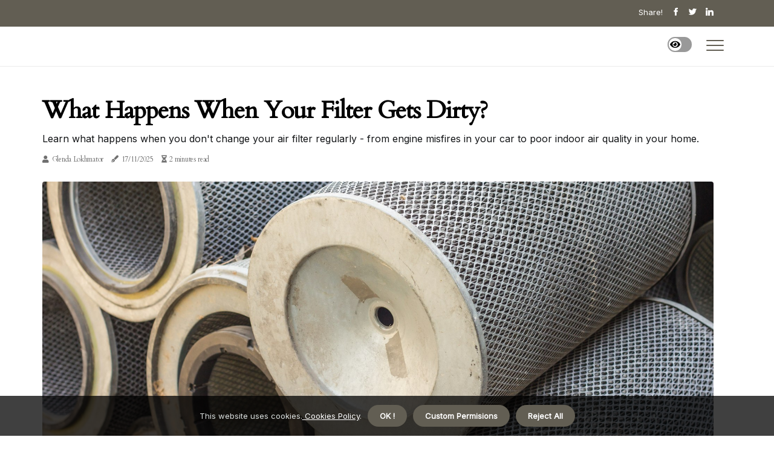

--- FILE ---
content_type: text/html;charset=utf-8
request_url: https://www.20x30x1airfilters.com/what-happens-if-filter-is-dirty
body_size: 17417
content:
<!DOCTYPE html><html lang="en-US"><head><meta charset="UTF-8" /><meta http-equiv="X-UA-Compatible" content="IE=edge" /><meta name="viewport" content="width=device-width, initial-scale=1" /><meta name="generator" content="WordPress 5.41" /><meta name="robots" content="index,follow,max-snippet:-1, max-image-preview:large, max-video-preview:-1"><title>What Happens When Your Filter Gets Dirty?</title><meta name="author" content="Glenda Lokhmator" /><meta name="description" content="Learn what happens when you don't change your air filter regularly - from engine misfires in your car to poor indoor air quality in your home." /><meta name="keywords" content="allergens, dust, dander, debris, mold" /><link rel="canonical" href="https://www.20x30x1airfilters.com/what-happens-if-filter-is-dirty" /><meta property="og:locale" content="en_US" /><meta property="og:type" content="website" /><meta property="og:title" content="What Happens When Your Filter Gets Dirty?" /><meta property="og:description" content="Learn what happens when you don't change your air filter regularly - from engine misfires in your car to poor indoor air quality in your home." /><meta property="og:url" content="https://www.20x30x1airfilters.com/what-happens-if-filter-is-dirty" /><meta property="og:site_name" content="20x30x1airfilters.com"/><meta property="og:image" content="https://www.20x30x1airfilters.com/img/baf71d104146a8d186e61d551c11bca8.jpg?07"/><meta name="twitter:card" content="summary_large_image" /><meta name="twitter:description" content="Learn what happens when you don't change your air filter regularly - from engine misfires in your car to poor indoor air quality in your home." /><meta name="twitter:title" content="What Happens When Your Filter Gets Dirty?" /><script type='application/ld+json' class='yoast-schema-graph yoast-schema-graph--main'>{"@context": "https://schema.org","@graph": [{"@type": "WebSite","@id": "https://www.20x30x1airfilters.com#website","url": "https://www.20x30x1airfilters.com","name": "20x30x1airfilters.com","inLanguage": "en","description": "Learn what happens when you don't change your air filter regularly - from engine misfires in your car to poor indoor air quality in your home."},{"@type": "ImageObject","@id": "https://www.20x30x1airfilters.com/what-happens-if-filter-is-dirty#primaryimage","inLanguage": "en","url": "https://www.20x30x1airfilters.com/img/baf71d104146a8d186e61d551c11bca8.jpg?07","width": 1920,"height": 800,"caption": "What Happens When Your Filter Gets Dirty?"},{"@type": "WebPage","@id": "https://www.20x30x1airfilters.com/what-happens-if-filter-is-dirty#webpage","url": "https://www.20x30x1airfilters.com/what-happens-if-filter-is-dirty","name": "What Happens When Your Filter Gets Dirty?","isPartOf": {"@id": "https://www.20x30x1airfilters.com#website"},"inLanguage": "en","primaryImageOfPage": {"@id": "https://www.20x30x1airfilters.com/what-happens-if-filter-is-dirty#primaryimage"},"datePublished": "2025-12-07T01-18-59.000Z","dateModified": "2025-12-07T01-18-59.000Z","description": "Learn what happens when you don't change your air filter regularly - from engine misfires in your car to poor indoor air quality in your home.","potentialAction": [{"@type": "ReadAction","target": ["https://www.20x30x1airfilters.com/what-happens-if-filter-is-dirty"]}]}]}</script><script async src="https://www.googletagmanager.com/gtag/js?id=G-Y7183W92Y2"></script><script> window.dataLayer = window.dataLayer || []; function gtag(){dataLayer.push(arguments);} gtag('js', new Date()); gtag('config', 'G-Y7183W92Y2');</script><link rel="icon" href="https://www.20x30x1airfilters.com/img/favicon.png" type="image/x-icon" /><link rel="apple-touch-icon-precomposed" sizes="57x57" href="https://www.20x30x1airfilters.com/img/apple-touch-icon-57x57.png" /><link rel="apple-touch-icon-precomposed" sizes="114x114" href="https://www.20x30x1airfilters.com/img/apple-touch-icon-114x114.png" /><link rel="apple-touch-icon-precomposed" sizes="72x72" href="https://www.20x30x1airfilters.com/img/apple-touch-icon-72x72.png" /><link rel="apple-touch-icon-precomposed" sizes="144x144" href="https://www.20x30x1airfilters.com/img/apple-touch-icon-144x144.png" /><link rel="apple-touch-icon-precomposed" sizes="60x60" href="https://www.20x30x1airfilters.com/img/apple-touch-icon-60x60.png" /><link rel="apple-touch-icon-precomposed" sizes="120x120" href="https://www.20x30x1airfilters.com/img/apple-touch-icon-120x120.png" /><link rel="apple-touch-icon-precomposed" sizes="76x76" href="https://www.20x30x1airfilters.com/img/apple-touch-icon-76x76.png" /><link rel="apple-touch-icon-precomposed" sizes="152x152" href="https://www.20x30x1airfilters.com/img/apple-touch-icon-152x152.png" /><link rel="icon" type="image/png" href="https://www.20x30x1airfilters.com/img/favicon-196x196.png" sizes="196x196" /><link rel="icon" type="image/png" href="https://www.20x30x1airfilters.com/img/favicon-96x96.png" sizes="96x96" /><link rel="icon" type="image/png" href="https://www.20x30x1airfilters.com/img/favicon-32x32.png" sizes="32x32" /><link rel="icon" type="image/png" href="https://www.20x30x1airfilters.com/img/favicon-16x16.png" sizes="16x16" /><link rel="icon" type="image/png" href="https://www.20x30x1airfilters.com/img/favicon-128.png" sizes="128x128" /><meta name="application-name" content="&nbsp;"/><meta name="msapplication-TileColor" content="#FFFFFF" /><meta name="msapplication-TileImage" content="mstile-144x144.png" /><meta name="msapplication-square70x70logo" content="mstile-70x70.png" /><meta name="msapplication-square150x150logo" content="mstile-150x150.png" /><meta name="msapplication-wide310x150logo" content="mstile-310x150.png" /><meta name="msapplication-square310x310logo" content="mstile-310x310.png" /><script> WebFontConfig = { google: { families: ['Cardo', 'Inter'] } }; (function(d) { var wf = d.createElement('script'), s = d.scripts[0]; wf.src = 'https://ajax.googleapis.com/ajax/libs/webfont/1.6.26/webfont.js'; wf.async = true; s.parentNode.insertBefore(wf, s); })(document);</script><style type="text/css">:root{ --main-color:#ef3f48; --font-heading:Cardo; --font-body:Inter;}.enable_footer_columns_dark { background: #151515; color: #fff; border-top: 1px solid #303030;}</style><link rel="stylesheet" href="https://www.20x30x1airfilters.com/css/bootstrap.min.css?ver=3.2.6" type="text/css" media="all" /><link rel="stylesheet" href="https://cdnjs.cloudflare.com/ajax/libs/font-awesome/5.15.4/css/all.min.css" /><link rel="https://api.w.org/" href="https://www.20x30x1airfilters.com/wp-json" /><link rel="EditURI" type="application/rsd+xml" title="RSD" href="https://www.20x30x1airfilters.com/xmlrpc.php?rsd" /><link rel="wlwmanifest" type="application/wlwmanifest+xml" href="https://www.20x30x1airfilters.com/wp-includes/wlwmanifest.xml"/><link rel="shortlink" href="https://www.20x30x1airfilters.com"/><style type="text/css">.qysd_header_magazine_style.two_header_top_style.qysd_cus_top_share .header_top_bar_wrapper { background: #625E53;}h4 {margin-top: 34px;}.home_section3 { background-color: #625E5308;}.enable_footer_columns_dark { background: #625E53; color: #fff; border-top: 1px solid #625E53;}.qysd_radus_e {border-radius: 4px;}.single_post_title_main { text-align: left; max-width: 84%; font-size: 40px;}ul.jl_s_pagination { display: none;}.cc-window { position: fixed; left: 0; right: 0; bottom: 0; width: 100%; background-color: rgba(0,0,0,0.75); z-index: 999; opacity: 1; transition: all 0.3s ease;}.cc-window .box-cookies { padding: 15px; text-align: center; color: #DBE0DF; font-size: 13px; font-weight: 400; line-height: 30px;}.cc-window .box-cookies { padding: 15px; text-align: center; color: #DBE0DF; font-size: 13px; font-weight: 400; line-height: 30px;}.cc-window .cc-close .cc-reject .cc-custom{ display: inline-block; margin-left: 10px; line-height: normal; padding: 10px 20px; background-color: #625E53; color: #fff; font-weight: bold; border-radius: 25px; cursor: pointer; transition: all 0.3s ease-in-out;}.footer_logo_about{font-weight: bold;font-size: 40px;}.post_content.qysd_content { text-align: justify;}.jm-post-like{cursor:pointer;}a.jm-post-like.loved { background: red; border-radius: 8px;}.single_post_share_icon_post li a i { display: inline-block; padding: 0; color: #fff; text-align: center; text-transform: capitalize; font-size: 15px; font-weight: 500; height: 40px; line-height: 40px; width: 40px; border-radius: 8px;}.single-post-meta-wrapper.qysd_sfoot i { float: left; display: inline-block; padding: 0; color: #000; text-align: center; margin-right: 0; text-transform: capitalize; font-size: 15px; font-weight: 500; height: 40px; line-height: 40px; width: 40px; border-radius: 8px; border: 1px solid #ebebeb;}.auth .author-info.qysd_auth_head { background: transparent; padding: 0px 11%; text-align: center; margin-bottom: 0px;}.main_title_col .auth { margin-top: 0px; margin-bottom: 30px; padding: 0px; border: 0px !important;}.auth .author-info.qysd_auth_head { background: transparent; padding: 0px 11%; text-align: center; margin-bottom: 0px;}.author-info.qysd_auth_head .author-avatar { display: block; float: right; margin-left: 50px;}.author-info.qysd_auth_head .avatar { width: 198px !important; border: 7px solid #fff; border-radius: 50%; overflow: hidden; box-shadow: 0 0 0 4px #625E53; margin-top: -27px;}.author-info.qysd_auth_head .author-description { float: right; display: block; margin: 0px; width: 55%;}.auth .author_commentcount, .auth .author_postcount { font-size: 12px; color: #fff; line-height: 1.2; background: #625E53; margin-right: 5px; padding: 2px 10px; border-radius: 8px;}.grid-sidebar .box { margin-bottom: 0!important; width: 33%; padding: 0; padding-right: 20px; padding-left: 20px; float: left; position: relative;}ol {display: inline-block;list-style-type: none;margin: 0;padding: 0;overflow: hidden;font-size: 12px;padding-left: 0;border-left: 1px solid #625E53;}ol li {display: inline;margin-right: 8px;}ol li::before {content: ">";margin-right: 8px;}ol li:first-child::before {content: "";}.jlm_w .jlma { top: 3px;}.jlm_w .jlmb { top: 11px;}.jlm_w .jlmc { top: 19px;}.jlm_w span { display: block; position: absolute; width: 129%; height: 2px; border-radius: 79px; background: #625E53; left: 12px;}.bottom_footer_menu_text .qysd_ft_w { border-top: 1px solid #ffff;}.menu-footer { margin-bottom: 0; padding: 0px; float: right; margin: -5px 35px 0px 0px;}.footer-bottom { color: #fff;}#menu-footer-menu li a { text-decoration: none; color: #fff;}.jellywp_about_us_widget_wrapper .footer_logo_about {margin-bottom: 30px;float: none;display: inline-block;width:100%;}.qysd_cat_img_w:last-child, .footer-columns .qysd_cat_img_w:nth-last-child(2) {margin-bottom: 8px;}.jli-moon{font-family: Font Awesome 5 Pro!important;}.jli-moon:before { content: "\f06e";}.jli-sun{font-family: Font Awesome 5 Free!important;}.jli-sun:before { content: "\f06e";}.qysd_day_night .jl-night-toggle-icon { width: 40px; background: rgba(0,0,0,.4); border-radius: 18;}.qysd__cat_img_w .qysd__cat_img_c { height: 70px; position: relative; border-radius: 6px; margin-top: :11px;}.footer-columns .qysd__cat_img_w .qysd__cat_img_c { border: 2px solid #525252; background: #3a3939;}header.header-wraper.qysd_header_magazine_style.two_header_top_style.header_layout_style3_custom.qysd_cus_top_share.border_down { background: #625E53; height: 122px;}.qysd__s_pagination { display: none;}.qysd_cites { margin-top: 40px;}.row { display: -ms-flexbox; display: flex; -ms-flex-wrap: wrap; flex-wrap: wrap; margin-right: -15px; margin-left: -15px; width: 100%;}.qysd__lead_large { display: block;position: relative;}.qysd__lead_mobile { display: none;position: relative;}@media only screen and (max-width: 400px) { .author-info.qysd_auth_head .author-description { float: right; display: block; margin: 0px; width: 100%;}.author-info.qysd_auth_head .author-avatar { display: block; float: none; margin-left: 0px;}.grid-sidebar .box { margin-bottom: 0!important; width: 100%; padding: 0; padding-right: 20px; padding-left: 20px; float: left; position: relative;}.qysd__lead_large { display: none;position: relative;}.qysd__lead_mobile { display: block;position: relative;}}</style><style></style></head><body class="mobile_nav_class "><div class="options_layout_wrapper qysd_clear_at qysd_radius qysd_none_box_styles qysd_border_radiuss qysd_en_day_night"><div class="options_layout_container full_layout_enable_front"><header class="header-wraper qysd_header_magazine_style two_header_top_style header_layout_style3_custom qysd_cus_top_share "><div class="header_top_bar_wrapper"><div class="container"><div class="row"><div class="col-md-12"><div class="menu-primary-container navigation_wrapper"><ul id="qysd_top_menu" class="qysd_main_menu"></ul></div><div class="qysd_top_cus_social" style="height: 44px;"><div class="menu_mobile_share_wrapper"> <span class="qysd_hfollow">Share!</span><ul class="social_icon_header_top qysd_socialcolor"><li> <a class="facebook" rel="nofollow" href="https://www.facebook.com/sharer.php?u=https://www.20x30x1airfilters.com/what-happens-if-filter-is-dirty" target="_blank"><i class="jli-facebook"></i></a></li><li> <a class="twitter" rel="nofollow" href="https://twitter.com/share?url=https://www.20x30x1airfilters.com/what-happens-if-filter-is-dirty&amp;text=https://www.20x30x1airfilters.com/post&amp;hashtags=20x30x1airfilters.com" target="_blank"><i class="jli-twitter"></i></a></li><li> <a class="linkedin" rel="nofollow" href="http://www.linkedin.com/shareArticle?mini=true&amp;url=https://www.20x30x1airfilters.com/what-happens-if-filter-is-dirty" target="_blank"><i class="jli-linkedin"></i></a></li></ul></div></div></div></div></div></div><div class="qysd_blank_nav"></div><div id="menu_wrapper" class="menu_wrapper qysd_menu_sticky qysd_stick"><div class="container"><div class="row"><div class="main_menu col-md-12" style="height: 65px;"><div class="search_header_menu qysd_nav_mobile"><div class="menu_mobile_icons"><div class="jlm_w"><span class="jlma"></span><span class="jlmb"></span><span class="jlmc"></span></div></div><div class="qysd_day_night qysd_day_en"> <span class="jl-night-toggle-icon"><span class="qysd_moon"><i class="jli-moon fas fa-eye"></i></span><span class="qysd_sun"><i class="jli-sun far fa-eye"></i></span></span></div></div></div></div></div></div></div></header><div class="mobile_menu_overlay"></div><section id="content_main" class="clearfix qysd_spost"><div class="container"><div class="row main_content"><div class="col-md-12 loop-large-post" id="content"><div class="widget_container content_page"><div class="post type-post status-publish format-gallery has-post-thumbnail hentry category-business tag-inspiration tag-morning tag-tip tag-tutorial post_format-post-format-gallery"><div class="single_section_content box blog_large_post_style"><div class="qysd_single_style2"><div class="single_post_entry_content single_bellow_left_align qysd_top_single_title qysd_top_title_feature"><h1 class="single_post_title_main">What Happens When Your Filter Gets Dirty?</h1><p class="post_subtitle_text">Learn what happens when you don't change your air filter regularly - from engine misfires in your car to poor indoor air quality in your home.</p> <span class="qysd_post_meta"><span class="qysd_author_img_w"><i class="fas fa-user"></i><a href="https://www.20x30x1airfilters.com/glenda-lokhmator" title="Posts by Glenda Lokhmator" rel="author">Glenda Lokhmator</a></span><span class="post-date"><i class="fas fa-pen-fancy"></i>17/11/2025</span><span class="post-read-time"><i class="fa fa-hourglass-half"></i>2 minutes read</span></span></div><div class="qysd_slide_wrap_s qysd_clear_at"><div class="qysd_ar_top qysd_clear_at"><div class="jl-w-slider qysd_full_feature_w"><div class="jl-eb-slider jelly_loading_pro" data-arrows="true" data-play="true" data-effect="false" data-speed="500" data-autospeed="7000" data-loop="true" data-dots="true" data-swipe="true" data-items="1" data-xs-items="1" data-sm-items="1" data-md-items="1" data-lg-items="1" data-xl-items="1"><div class="slide"><div class="slide-inner qysd_radus_e"><img src="https://www.20x30x1airfilters.com/img/baf71d104146a8d186e61d551c11bca8.jpg?07" alt="What Happens When Your Filter Gets Dirty?"><div class="background_over_image"></div></div></div></div></div></div></div></div><div class="post_content_w"><div class="post_sw"><div class="post_s"><div class="qysd_single_share_wrapper qysd_clear_at"><ul class="single_post_share_icon_post"><li class="single_post_share_facebook"><a rel="nofollow noopener" href="https://www.facebook.com/sharer.php?u=https://www.20x30x1airfilters.com/what-happens-if-filter-is-dirty" target="_blank"><i class="jli-facebook"></i></a></li><li class="single_post_share_twitter"><a rel="nofollow noopener" href="https://twitter.com/share?url=https://www.20x30x1airfilters.com/what-happens-if-filter-is-dirty&amp;text=https://www.20x30x1airfilters.com/post&amp;hashtags=20x30x1airfilters.com" target="_blank"><i class="jli-twitter"></i></a></li><li class="single_post_share_linkedin"><a rel="nofollow noopener" href="http://www.linkedin.com/shareArticle?mini=true&amp;url=https://www.20x30x1airfilters.com/what-happens-if-filter-is-dirty" target="_blank"><i class="jli-linkedin"></i></a></li></ul></div><span class="single-post-meta-wrapper qysd_sfoot"><a class="jm-post-like" data-post_id="what-happens-if-filter-is-dirty" title="Like"><i class="jli-love"></i><span id="love">0</span></a><span class="view_options"><i class="jli-view-o"></i><span>4.1k</span></span></span></div></div><div class="post_content qysd_content"><p>A dirty filter can cause allergens to build up in the duct system and remain there for months, leading to poor air quality in your home. Fans drive air through the filter, and if it becomes too clogged with dust, dander, and debris, then the blower has to work harder to get air through a clogged filter. This can result in hot and cold spots in your home, making it difficult to achieve desired indoor temperature levels. The same is true for your car's <a href="https://20x30x1airfilters.com/the-benefits-of-replacing-your-air-filter">engine air filter</a>. A dirty filter can cause allergens to build up in the duct system and remain there for months, leading to poor air quality in your home. Fans drive air through the filter, and if it becomes too clogged with dust, dander, and debris, then the blower has to work harder to get air through a clogged filter. This can result in hot and cold spots in your home, making it difficult to achieve desired indoor temperature levels. The same is true for your car's engine air filter. </p><p>Over time, the engine air filter can become dirty and lose its ability to filter air entering the engine. This can lead to engine misfires, rough idling, and hard starts. A decrease in fuel consumption is often a sign that something is wrong. The air filter contributes to fuel efficiency, but a dirty filter can reduce oxygen flow, causing the vehicle to burn more fuel to compensate. </p><p>When air filters become clogged and dirty, they begin to allow dust and dirt to pass through the ventilation system to your home. This creates more dust, leaves a film on all surfaces, and recirculates that same dust and dirt through the system over and over again. One of the worst things about a dirty oven filter is that all the dust and debris that needs to be filtered out is recirculated back to your home. So why does an air filter matter? Pleated filters made of disposable nonwoven fabric have smaller pores and the pleats increase the surface area of the filter so that it can contain more particles than a flat surface. </p><p>If you don't routinely change your heating and cooling filter, it can become clogged with dust, dander, and debris. This will allow all the dust and debris that needs to be filtered out to circulate back to your home. Manufacturers vary in their recommendations for how often the air filter should be changed, but if you notice any of these signs that the air filter is dirty - such as a darker color with visible dirt and debris - it's time for them to inspect it. Just like replacing your car's engine oil and air filter every 3,000 miles, a clean HVAC air filter protects your heating system from being damaged and ultimately completely failing. </p></div></div><div class="clearfix"></div><div class="single_tag_share"><div class="tag-cat"><ul class="single_post_tag_layout"></ul></div></div><div class="postnav_w"><div class="postnav_left"><div class="single_post_arrow_content"><a href="https://www.20x30x1airfilters.com/how-much-does-a-dirty-air-filter-affect-ac" id="prepost"> <span class="qysd_cpost_nav"> <span class="qysd_post_nav_link"><i class="jli-left-arrow"></i>Previous post</span><span class="qysd_cpost_title">How a Dirty Air Filter Can Affect Your AC</span></span></a></div></div></div></div></div><div class="brack_space"></div></div></div></div></div></section><div id="content_nav" class="qysd_mobile_nav_wrapper"><div id="nav" class="qysd_mobile_nav_inner"><div class="menu_mobile_icons mobile_close_icons closed_menu"> <span class="qysd_close_wapper"><span class="qysd_close_1"></span><span class="qysd_close_2"></span></span></div><ul id="mobile_menu_slide" class="menu_moble_slide"><li class="menu-item current-menu-item current_page_item"> <a href="https://www.20x30x1airfilters.com">Home<span class="border-menu"></span></a></li><li class="menu-item menu-item-has-children"> <a href="#">New Articles<span class="border-menu"></span><span class="arrow_down"><i class="jli-down-chevron" aria-hidden="true"></i></span></a><ul class="sub-menu"><li class="menu-item current-menu-item current_page_item"> <a class="bd_left" href="https://www.20x30x1airfilters.com/the-leading-duct-sealing-service-in-jensen-beach-fl">The Leading Duct Sealing Service in Jensen Beach FL<span class="border-menu"></span></a></li><li class="menu-item current-menu-item current_page_item"> <a class="bd_left" href="https://www.20x30x1airfilters.com/what-effect-does-a-dirty-filter-have-on-filtration-and-circulation">The Impact of a Dirty Filter on Filtration and Circulation<span class="border-menu"></span></a></li><li class="menu-item current-menu-item current_page_item"> <a class="bd_left" href="https://www.20x30x1airfilters.com/can-dirty-filters-restrict-air-flow">The Impact of Dirty Filters on Air Flow<span class="border-menu"></span></a></li><li class="menu-item current-menu-item current_page_item"> <a class="bd_left" href="https://www.20x30x1airfilters.com/why-are-dirty-filters-a-problem-for-the-environment">The Impact of Dirty Filters on the Environment<span class="border-menu"></span></a></li><li class="menu-item current-menu-item current_page_item"> <a class="bd_left" href="https://www.20x30x1airfilters.com/quick-and-efficient-ac-repair-services-in-wellington-fl">Quick and Efficient AC Repair Services in Wellington FL<span class="border-menu"></span></a></li><li class="menu-item current-menu-item current_page_item"> <a class="bd_left" href="https://www.20x30x1airfilters.com/increase-hvac-efficiency-with-professional-duct-cleaning-services-in-royal-palm-beach-fl">Increase HVAC Efficiency WIth Professional Duct Cleaning Services In Royal Palm Beach FL<span class="border-menu"></span></a></li><li class="menu-item current-menu-item current_page_item"> <a class="bd_left" href="https://www.20x30x1airfilters.com/how-long-do-permanent-air-filters-last">How Long Do Permanent Air Filters Last?<span class="border-menu"></span></a></li><li class="menu-item current-menu-item current_page_item"> <a class="bd_left" href="https://www.20x30x1airfilters.com/optimize-your-system-with-furnace-hvac-air-filters-20x22x1-and-20x30x1-filters">Optimize Your System With Furnace HVAC Air Filters 20x22x1 and 20x30x1 Filters<span class="border-menu"></span></a></li><li class="menu-item current-menu-item current_page_item"> <a class="bd_left" href="https://www.20x30x1airfilters.com/how-long-do-reusable-air-filters-last">How Long Do Reusable Air Filters Last?<span class="border-menu"></span></a></li><li class="menu-item current-menu-item current_page_item"> <a class="bd_left" href="https://www.20x30x1airfilters.com/maximize-home-comfort-with-professional-attic-insulation-installation-service-in-palmetto-bay-fl-and-20x30x1-air-filters">Maximize Home Comfort With Professional Attic Insulation Installation Service in Palmetto Bay FL and 20x30x1 Air Filters<span class="border-menu"></span></a></li><li class="menu-item current-menu-item current_page_item"> <a class="bd_left" href="https://www.20x30x1airfilters.com/elevate-your-home-with-ac-replacement-services-in-stuart-fl">Elevate Your Home With AC Replacement Services in Stuart FL<span class="border-menu"></span></a></li><li class="menu-item current-menu-item current_page_item"> <a class="bd_left" href="https://www.20x30x1airfilters.com/honeywell-20x30x1-air-filter">What You Need to Know About Honeywell 20x30x1 Air Filters<span class="border-menu"></span></a></li><li class="menu-item current-menu-item current_page_item"> <a class="bd_left" href="https://www.20x30x1airfilters.com/are-washable-filters-worth-it">Are Washable Filters Worth It?<span class="border-menu"></span></a></li><li class="menu-item current-menu-item current_page_item"> <a class="bd_left" href="https://www.20x30x1airfilters.com/upgrade-your-air-quality-with-hvac-repair-services-near-oakland-park-fl-and-20x30x1-air-filters">Upgrade Your Air Quality With HVAC Repair Services Near Oakland Park FL and 20x30x1 Air Filters<span class="border-menu"></span></a></li><li class="menu-item current-menu-item current_page_item"> <a class="bd_left" href="https://www.20x30x1airfilters.com/understanding-the-benefits-of-the-20x30x1-merv-8-furnace-hvac-air-filter">Understanding the Benefits of the 20x30x1 MERV 8 Furnace HVAC Air Filter<span class="border-menu"></span></a></li><li class="menu-item current-menu-item current_page_item"> <a class="bd_left" href="https://www.20x30x1airfilters.com/guidance-on-how-often-should-you-change-your-furnace-filter">Guidance on How Often Should You Change Your Furnace Filter<span class="border-menu"></span></a></li><li class="menu-item current-menu-item current_page_item"> <a class="bd_left" href="https://www.20x30x1airfilters.com/how-long-do-engine-air-filters-usually-last">How Long Does an Engine Air Filter Last?<span class="border-menu"></span></a></li><li class="menu-item current-menu-item current_page_item"> <a class="bd_left" href="https://www.20x30x1airfilters.com/can-dirty-filter-cause-air-conditioner-not-work">Can a Dirty Air Filter Stop Your Air Conditioner from Working?<span class="border-menu"></span></a></li><li class="menu-item current-menu-item current_page_item"> <a class="bd_left" href="https://www.20x30x1airfilters.com/how-hvac-maintenance-service-company-near-pembroke-pines-fl-tailors-20x30x1-air-filters-to-specific-home-needs">How HVAC Maintenance Service Company Near Pembroke Pines FL Tailors 20x30x1 Air Filters to Specific Home Needs<span class="border-menu"></span></a></li><li class="menu-item current-menu-item current_page_item"> <a class="bd_left" href="https://www.20x30x1airfilters.com/20x30x1-air-filter-washable">Can You Wash a 20x30x1 Air Filter?<span class="border-menu"></span></a></li><li class="menu-item current-menu-item current_page_item"> <a class="bd_left" href="https://www.20x30x1airfilters.com/why-ac-furnace-air-filter-18x18x1-might-be-better-than-20x30x1">Why AC Furnace Air Filter 18x18x1 Might Be Better Than 20x30x1<span class="border-menu"></span></a></li><li class="menu-item current-menu-item current_page_item"> <a class="bd_left" href="https://www.20x30x1airfilters.com/are-washable-furnace-filters-a-good-idea">Are Washable Furnace Filters the Best Choice for Your Home?<span class="border-menu"></span></a></li><li class="menu-item current-menu-item current_page_item"> <a class="bd_left" href="https://www.20x30x1airfilters.com/what-happens-when-air-filter-is-dirty">What Happens When Your Air Filter Gets Dirty?<span class="border-menu"></span></a></li><li class="menu-item current-menu-item current_page_item"> <a class="bd_left" href="https://www.20x30x1airfilters.com/what-happens-if-i-drive-with-dirty-air-filter">What Happens When You Drive With a Dirty Air Filter?<span class="border-menu"></span></a></li><li class="menu-item current-menu-item current_page_item"> <a class="bd_left" href="https://www.20x30x1airfilters.com/why-you-need-professional-hvac-replacement-service-in-pinecrest-fl-for-optimal-20x30x1-air-filter-performance">Why You Need Professional HVAC Replacement Service in Pinecrest FL for Optimal 20x30x1 Air Filter Performance<span class="border-menu"></span></a></li><li class="menu-item current-menu-item current_page_item"> <a class="bd_left" href="https://www.20x30x1airfilters.com/how-often-should-you-wash-a-washable-air-filter">How to Clean a Washable Air Filter for Optimal Air Quality<span class="border-menu"></span></a></li><li class="menu-item current-menu-item current_page_item"> <a class="bd_left" href="https://www.20x30x1airfilters.com/improve-indoor-air-quality-using-the-air-filter-merv-rating-chart-with-20x30x1-air-filters">Improve Indoor Air Quality Using the Air Filter MERV Rating Chart with 20x30x1 Air Filters<span class="border-menu"></span></a></li><li class="menu-item current-menu-item current_page_item"> <a class="bd_left" href="https://www.20x30x1airfilters.com/what-is-the-ideal-20x30x1-air-filter-media-if-you-have-an-old-model-hvac-nearing-its-service-life-according-to-experts">What Is The Ideal 20x30x1 Air Filter Media If You Have an Old Model HVAC Nearing Its Service Life According to Experts<span class="border-menu"></span></a></li><li class="menu-item current-menu-item current_page_item"> <a class="bd_left" href="https://www.20x30x1airfilters.com/best-20x30x1-air-filter">What is the Best 20x30x1 Air Filter?<span class="border-menu"></span></a></li><li class="menu-item current-menu-item current_page_item"> <a class="bd_left" href="https://www.20x30x1airfilters.com/can-i-drive-without-air-filter">Can I Drive Without an Air Filter?<span class="border-menu"></span></a></li><li class="menu-item current-menu-item current_page_item"> <a class="bd_left" href="https://www.20x30x1airfilters.com/air-quality-simplified-by-finding-your-ideal-filter-subscription">Air Quality Simplified By Finding Your Ideal Filter Subscription<span class="border-menu"></span></a></li><li class="menu-item current-menu-item current_page_item"> <a class="bd_left" href="https://www.20x30x1airfilters.com/why-you-need-air-duct-repair-service-in-coral-springs-fl">Why You Need Air Duct Repair Service In Coral Springs FL<span class="border-menu"></span></a></li><li class="menu-item current-menu-item current_page_item"> <a class="bd_left" href="https://www.20x30x1airfilters.com/can-a-dirty-filter-cause-a-fire">Can a Dirty Filter Cause a Fire? - The Dangers of Ignoring Your Air Filter<span class="border-menu"></span></a></li><li class="menu-item current-menu-item current_page_item"> <a class="bd_left" href="https://www.20x30x1airfilters.com/keep-your-home-dust-free-with-high-efficiency-20x30-two-inch-furnace-hvac-air-filters">Keep Your Home Dust-Free With High-Efficiency 20x30 Two-Inch Furnace HVAC Air Filters<span class="border-menu"></span></a></li><li class="menu-item current-menu-item current_page_item"> <a class="bd_left" href="https://www.20x30x1airfilters.com/the-ultimate-guide-to-20x20x1-hvac-furnace-air-filters">The Ultimate Guide to 20x20x1 HVAC Furnace Air Filters<span class="border-menu"></span></a></li><li class="menu-item current-menu-item current_page_item"> <a class="bd_left" href="https://www.20x30x1airfilters.com/does-a-dirty-car-ac-filter-affect-performance">Does a Dirty Car Air Filter Affect Performance?<span class="border-menu"></span></a></li><li class="menu-item current-menu-item current_page_item"> <a class="bd_left" href="https://www.20x30x1airfilters.com/how-many-times-can-you-reuse-air-filter">How to Reuse and Clean Air Filters<span class="border-menu"></span></a></li><li class="menu-item current-menu-item current_page_item"> <a class="bd_left" href="https://www.20x30x1airfilters.com/what-merv-rating-are-washable-air-filters">What MERV Rating Do Washable Air Filters Have?<span class="border-menu"></span></a></li><li class="menu-item current-menu-item current_page_item"> <a class="bd_left" href="https://www.20x30x1airfilters.com/can-not-changing-the-filter-cause-a-fire">Can a Clogged Oven Filter Cause a Fire?<span class="border-menu"></span></a></li><li class="menu-item current-menu-item current_page_item"> <a class="bd_left" href="https://www.20x30x1airfilters.com/can-a-dirty-air-filter-cause-sputtering">Can a Dirty Air Filter Cause Sputtering?<span class="border-menu"></span></a></li><li class="menu-item current-menu-item current_page_item"> <a class="bd_left" href="https://www.20x30x1airfilters.com/how-long-do-washable-engine-air-filters-last">How Long Do Washable Engine Air Filters Last?<span class="border-menu"></span></a></li><li class="menu-item current-menu-item current_page_item"> <a class="bd_left" href="https://www.20x30x1airfilters.com/what-happens-if-car-ac-filter-is-dirty">What Happens When Your Car AC Filter is Dirty?<span class="border-menu"></span></a></li><li class="menu-item current-menu-item current_page_item"> <a class="bd_left" href="https://www.20x30x1airfilters.com/say-goodbye-to-allergens-how-16x20x6-amana-hvac-furnace-replacement-air-filters-improve-your-indoor-air">Say Goodbye to Allergens – How 16x20x6 Amana HVAC Furnace Replacement Air Filters Improve Your Indoor Air<span class="border-menu"></span></a></li><li class="menu-item current-menu-item current_page_item"> <a class="bd_left" href="https://www.20x30x1airfilters.com/what-happens-when-ac-filter-not-cleaned">What Happens When an AC Filter is Not Cleaned?<span class="border-menu"></span></a></li><li class="menu-item current-menu-item current_page_item"> <a class="bd_left" href="https://www.20x30x1airfilters.com/do-cleaning-the-ac-filters-make-a-difference">Do Cleaning AC Filters Make a Difference?<span class="border-menu"></span></a></li><li class="menu-item current-menu-item current_page_item"> <a class="bd_left" href="https://www.20x30x1airfilters.com/ensure-clean-air-with-honeywell-fc100a1029-furnace-ac-air-filter-16x25x5-and-20x30x1-filters">Ensure Clean Air With Honeywell FC100A1029 Furnace AC Air Filter 16x25x5 and 20x30x1 Filters<span class="border-menu"></span></a></li><li class="menu-item current-menu-item current_page_item"> <a class="bd_left" href="https://www.20x30x1airfilters.com/whats-the-best-merv-13-cfm-rating-for-20x30x1-air-filters">What's The Best MERV 13 CFM Rating For 20x30x1 Air Filters?<span class="border-menu"></span></a></li><li class="menu-item current-menu-item current_page_item"> <a class="bd_left" href="https://www.20x30x1airfilters.com/reputable-hvac-air-conditioning-replacement-services-in-southwest-ranches-fl">Reputable HVAC Air Conditioning Replacement Services in Southwest Ranches FL<span class="border-menu"></span></a></li><li class="menu-item current-menu-item current_page_item"> <a class="bd_left" href="https://www.20x30x1airfilters.com/how-long-do-washable-furnace-filters-last">How Long Do Washable Furnace Filters Last? - An Expert's Guide<span class="border-menu"></span></a></li><li class="menu-item current-menu-item current_page_item"> <a class="bd_left" href="https://www.20x30x1airfilters.com/how-home-furnace-air-filter-by-size-influences-the-selection-and-efficiency-of-20x30x1-air-filters">How Home Furnace Air Filter by Size Influences the Selection and Efficiency of 20x30x1 Air Filters<span class="border-menu"></span></a></li><li class="menu-item current-menu-item current_page_item"> <a class="bd_left" href="https://www.20x30x1airfilters.com/does-dirty-air-filter-affect-performance">Does a Dirty Air Filter Impact Performance?<span class="border-menu"></span></a></li><li class="menu-item current-menu-item current_page_item"> <a class="bd_left" href="https://www.20x30x1airfilters.com/24x24x2-air-filter-installation-checklist-for-first-time-homeowners">24x24x2 Air Filter Installation Checklist For First-Time Homeowners<span class="border-menu"></span></a></li><li class="menu-item current-menu-item current_page_item"> <a class="bd_left" href="https://www.20x30x1airfilters.com/how-an-hvac-replacement-service-company-near-pinecrest-fl-can-help-you-upgrade-to-better-20x30x1-filters">How An HVAC Replacement Service Company Near Pinecrest FL Can Help You Upgrade To Better 20x30x1 Filters<span class="border-menu"></span></a></li><li class="menu-item current-menu-item current_page_item"> <a class="bd_left" href="https://www.20x30x1airfilters.com/getting-an-hvac-replacement-service-in-fort-lauderdale-fl">Getting an HVAC Replacement Service in Fort Lauderdale FL<span class="border-menu"></span></a></li><li class="menu-item current-menu-item current_page_item"> <a class="bd_left" href="https://www.20x30x1airfilters.com/how-long-do-permanent-furnace-filters-last">How Long Do Permanent Furnace Filters Last?<span class="border-menu"></span></a></li><li class="menu-item current-menu-item current_page_item"> <a class="bd_left" href="https://www.20x30x1airfilters.com/transform-your-home-comfort-with-20x30x1-air-filters-from-your-duct-sealing-services-company-near-jupiter-fl">Transform Your Home Comfort With 20x30x1 Air Filters From Your Duct Sealing Services Company Near Jupiter FL<span class="border-menu"></span></a></li><li class="menu-item current-menu-item current_page_item"> <a class="bd_left" href="https://www.20x30x1airfilters.com/overview-of-air-conditioning-replacement-in-greenacres-fl">Overview of Air Conditioning Replacement in Greenacres FL<span class="border-menu"></span></a></li><li class="menu-item current-menu-item current_page_item"> <a class="bd_left" href="https://www.20x30x1airfilters.com/quality-attic-insulation-installation-service-in-hialeah-fl">Quality Attic Insulation Installation Service in Hialeah FL<span class="border-menu"></span></a></li><li class="menu-item current-menu-item current_page_item"> <a class="bd_left" href="https://www.20x30x1airfilters.com/quality-and-affordability-the-best-aprilaire-210-ac-air-filter-substitutes">Quality and Affordability | The Best Aprilaire 210 AC Air Filter Substitutes<span class="border-menu"></span></a></li><li class="menu-item current-menu-item current_page_item"> <a class="bd_left" href="https://www.20x30x1airfilters.com/what-happens-if-filter-is-dirty">What Happens When Your Filter Gets Dirty?<span class="border-menu"></span></a></li><li class="menu-item current-menu-item current_page_item"> <a class="bd_left" href="https://www.20x30x1airfilters.com/the-benefits-of-replacing-your-air-filter">Understanding 20x23x1 Air Filters<span class="border-menu"></span></a></li><li class="menu-item current-menu-item current_page_item"> <a class="bd_left" href="https://www.20x30x1airfilters.com/how-long-do-washable-air-filters-last">How Long Do Washable Air Filters Last?<span class="border-menu"></span></a></li><li class="menu-item current-menu-item current_page_item"> <a class="bd_left" href="https://www.20x30x1airfilters.com/purify-your-environment-amana-hvac-air-filter-replacements">Purify Your Environment | Amana HVAC Air Filter Replacements<span class="border-menu"></span></a></li><li class="menu-item current-menu-item current_page_item"> <a class="bd_left" href="https://www.20x30x1airfilters.com/5-uncommon-diagnoses-for-systems-caused-by-improperly-installed-16x20x2-furnace-hvac-air-filters-already-used-for-months">5 Uncommon Diagnoses For Systems Caused By Improperly Installed 16x20x2 Furnace HVAC Air Filters Already Used For Months<span class="border-menu"></span></a></li><li class="menu-item current-menu-item current_page_item"> <a class="bd_left" href="https://www.20x30x1airfilters.com/can-a-dirty-cabin-filter-cause-ac-not-to-work">Can a Dirty Cabin Filter Cause Your AC Not to Work?<span class="border-menu"></span></a></li><li class="menu-item current-menu-item current_page_item"> <a class="bd_left" href="https://www.20x30x1airfilters.com/can-you-wash-a-dirty-air-filter">Can You Wash a Dirty Air Filter? A Comprehensive Guide<span class="border-menu"></span></a></li><li class="menu-item current-menu-item current_page_item"> <a class="bd_left" href="https://www.20x30x1airfilters.com/can-you-clean-an-air-filter-and-reuse-it">Can You Clean and Reuse an Air Filter?<span class="border-menu"></span></a></li><li class="menu-item current-menu-item current_page_item"> <a class="bd_left" href="https://www.20x30x1airfilters.com/24x25x4-carrier-hvac-furnace-replacement-air-filters-are-you-protecting-your-hvac-and-family-s-air-quality">24x25x4 Carrier HVAC Furnace Replacement Air Filters – Are You Protecting Your HVAC and Family’s Air Quality?<span class="border-menu"></span></a></li><li class="menu-item current-menu-item current_page_item"> <a class="bd_left" href="https://www.20x30x1airfilters.com/do-washable-filters-need-to-be-replaced">Do Washable Filters Need to Be Replaced? - An Expert's Guide<span class="border-menu"></span></a></li><li class="menu-item current-menu-item current_page_item"> <a class="bd_left" href="https://www.20x30x1airfilters.com/discover-how-16x18x1-and-20x30x1-air-filters-can-keep-allergens-out-protect-your-system-and-make-breathing-easier-at-home">Discover How 16x18x1 and 20x30x1 Air Filters Can Keep Allergens Out, Protect Your System, and Make Breathing Easier at Home<span class="border-menu"></span></a></li><li class="menu-item current-menu-item current_page_item"> <a class="bd_left" href="https://www.20x30x1airfilters.com/what-are-the-signs-of-a-dirty-air-filter">Signs of a Dirty Air Filter: What to Look Out For<span class="border-menu"></span></a></li><li class="menu-item current-menu-item current_page_item"> <a class="bd_left" href="https://www.20x30x1airfilters.com/what-happens-if-you-don-t-clean-air-filter-in-car">The Dangers of Not Cleaning Your Car's Air Filter<span class="border-menu"></span></a></li><li class="menu-item current-menu-item current_page_item"> <a class="bd_left" href="https://www.20x30x1airfilters.com/can-dirty-air-filter-cause-air-to-not-cool">Can a Dirty Air Filter Cause Air to Not Cool?<span class="border-menu"></span></a></li><li class="menu-item current-menu-item current_page_item"> <a class="bd_left" href="https://www.20x30x1airfilters.com/the-key-benefits-of-selecting-furnace-hvac-air-filters-20x25x2-over-20x30x1-for-healthy-environment">The Key Benefits of Selecting Furnace HVAC Air Filters 20x25x2 Over 20x30x1 for Healthy Environment<span class="border-menu"></span></a></li><li class="menu-item current-menu-item current_page_item"> <a class="bd_left" href="https://www.20x30x1airfilters.com/how-many-times-can-you-clean-an-air-filter">How Many Times Can You Clean an Air Filter?<span class="border-menu"></span></a></li><li class="menu-item current-menu-item current_page_item"> <a class="bd_left" href="https://www.20x30x1airfilters.com/best-practices-for-maintaining-20x25x5-furnace-hvac-air-filters-for-home">Best Practices for Maintaining 20x25x5 Furnace HVAC Air Filters For Home<span class="border-menu"></span></a></li><li class="menu-item current-menu-item current_page_item"> <a class="bd_left" href="https://www.20x30x1airfilters.com/how-hvac-air-conditioning-tune-up-company-near-oakland-park-fl-helps-maintain-your-system-with-air-filter-20x30x1">How HVAC Air Conditioning Tune-Up Company Near Oakland Park, FL Helps Maintain Your System With Air Filter 20x30x1<span class="border-menu"></span></a></li><li class="menu-item current-menu-item current_page_item"> <a class="bd_left" href="https://www.20x30x1airfilters.com/how-much-does-a-dirty-air-filter-affect-ac">How a Dirty Air Filter Can Affect Your AC<span class="border-menu"></span></a></li><li class="menu-item current-menu-item current_page_item"> <a class="bd_left" href="https://www.20x30x1airfilters.com/what-happens-if-filter-is-dirty">What Happens When Your Filter Gets Dirty?<span class="border-menu"></span></a></li></ul></li></ul><div id="sprasa_recent_post_text_widget-11" class="widget post_list_widget"><div class="widget_qysd_wrapper"><div class="ettitle"><div class="widget-title"><h2 class="qysd_title_c">Recent Articles</h2></div></div><div class="bt_post_widget"><div class="qysd_m_right qysd_sm_list qysd_ml qysd_clear_at"><div class="qysd_m_right_w"><div class="qysd_m_right_img qysd_radus_e"><a href="https://www.20x30x1airfilters.com/why-you-need-air-duct-repair-service-in-coral-springs-fl"><img width="120" height="120" src="https://www.20x30x1airfilters.com/img/mf800d22d89111acc1558ce0729b0038b.jpg?07" class="attachment-sprasa_small_feature size-sprasa_small_feature wp-post-image" alt="Why You Need Air Duct Repair Service In Coral Springs FL" loading="lazy" onerror="imgError(this)"></a></div><div class="qysd_m_right_content"><h2 class="entry-title"><a href="https://www.20x30x1airfilters.com/why-you-need-air-duct-repair-service-in-coral-springs-fl" tabindex="-1">Why You Need Air Duct Repair Service In Coral Springs FL</a></h2><span class="qysd_post_meta"> <span class="post-date"><i class="fas fa-pen-fancy"></i>19/09/2025</span></span></div></div></div><div class="qysd_m_right qysd_sm_list qysd_ml qysd_clear_at"><div class="qysd_m_right_w"><div class="qysd_m_right_img qysd_radus_e"><a href="https://www.20x30x1airfilters.com/the-ultimate-guide-to-20x20x1-hvac-furnace-air-filters"><img width="120" height="120" src="https://www.20x30x1airfilters.com/img/m05c6dbedbf26d630665280503db84f4e.jpg?07" class="attachment-sprasa_small_feature size-sprasa_small_feature wp-post-image" alt="The Ultimate Guide to 20x20x1 HVAC Furnace Air Filters" loading="lazy" onerror="imgError(this)"></a></div><div class="qysd_m_right_content"><h2 class="entry-title"><a href="https://www.20x30x1airfilters.com/the-ultimate-guide-to-20x20x1-hvac-furnace-air-filters" tabindex="-1">The Ultimate Guide to 20x20x1 HVAC Furnace Air Filters</a></h2><span class="qysd_post_meta"> <span class="post-date"><i class="fas fa-pen-fancy"></i>19/09/2025</span></span></div></div></div><div class="qysd_m_right qysd_sm_list qysd_ml qysd_clear_at"><div class="qysd_m_right_w"><div class="qysd_m_right_img qysd_radus_e"><a href="https://www.20x30x1airfilters.com/does-a-dirty-car-ac-filter-affect-performance"><img width="120" height="120" src="https://www.20x30x1airfilters.com/img/ma0509407cb1b13f243eee7429cd151a5.jpg?07" class="attachment-sprasa_small_feature size-sprasa_small_feature wp-post-image" alt="Does a Dirty Car Air Filter Affect Performance?" loading="lazy" onerror="imgError(this)"></a></div><div class="qysd_m_right_content"><h2 class="entry-title"><a href="https://www.20x30x1airfilters.com/does-a-dirty-car-ac-filter-affect-performance" tabindex="-1">Does a Dirty Car Air Filter Affect Performance?</a></h2><span class="qysd_post_meta"> <span class="post-date"><i class="fas fa-pen-fancy"></i>19/09/2025</span></span></div></div></div></div></div></div><div id="sprasa_about_us_widget-3" class="widget jellywp_about_us_widget"><div class="widget_qysd_wrapper about_widget_content"><div class="jellywp_about_us_widget_wrapper"><div class="social_icons_widget"><ul class="social-icons-list-widget icons_about_widget_display"><li> <a class="facebook" rel="nofollow noopener" href="https://www.facebook.com/sharer.php?u=https://www.20x30x1airfilters.com/post" target="_blank"><i class="jli-facebook"></i></a></li><li> <a class="twitter" rel="nofollow noopener" href="https://twitter.com/share?url=https://www.20x30x1airfilters.com/post&amp;text=https://www.20x30x1airfilters.com/post&amp;hashtags=20x30x1airfilters.com" target="_blank"><i class="jli-twitter"></i></a></li><li> <a class="linkedin" rel="nofollow noopener" href="http://www.linkedin.com/shareArticle?mini=true&amp;url=https://www.20x30x1airfilters.com/post" target="_blank"><i class="jli-linkedin"></i></a></li></ul></div></div></div></div></div></div><footer id="footer-container" class="qysd_footer_act enable_footer_columns_dark"><div class="footer-columns"><div class="container"><div class="row"><div class="col-md-4 foterwidget"><div id="sprasa_recent_post_text_widget-8" class="widget post_list_widget"><div class="widget_qysd_wrapper"><div class="ettitle"><div class="widget-title"><h2 class="qysd_title_c">More articles</h2></div></div><div class="bt_post_widget"><div class="qysd_m_right qysd_sm_list qysd_ml qysd_clear_at"><div class="qysd_m_right_w"><div class="qysd_m_right_img qysd_radus_e"><a href="https://www.20x30x1airfilters.com/honeywell-20x30x1-air-filter"><img width="120" height="120" src="https://www.20x30x1airfilters.com/img/mc77ce9af931a0807d653f988e4414400.jpg?07" class="attachment-sprasa_small_feature size-sprasa_small_feature wp-post-image" alt="What You Need to Know About Honeywell 20x30x1 Air Filters" loading="lazy" onerror="imgError(this)" /></a></div><div class="qysd_m_right_content"><h2 class="entry-title"><a href="https://www.20x30x1airfilters.com/honeywell-20x30x1-air-filter" tabindex="-1">What You Need to Know About Honeywell 20x30x1 Air Filters</a></h2><span class="qysd_post_meta"> <span class="post-read-time"><i class="fa fa-hourglass-half"></i>1 minute read</span></span></div></div></div><div class="qysd_m_right qysd_sm_list qysd_ml qysd_clear_at"><div class="qysd_m_right_w"><div class="qysd_m_right_img qysd_radus_e"></div><div class="qysd_m_right_content"><h2 class="entry-title"><a href="https://www.20x30x1airfilters.com/optimize-your-system-with-furnace-hvac-air-filters-20x22x1-and-20x30x1-filters" tabindex="-1">Optimize Your System With Furnace HVAC Air Filters 20x22x1 and 20x30x1 Filters</a></h2><span class="qysd_post_meta"> <span class="post-read-time"><i class="fa fa-hourglass-half"></i>7 minutes read</span></span></div></div></div></div></div></div></div><div class="col-md-4"><div id="sprasa_about_us_widget-2" class="widget jellywp_about_us_widget"><div class="widget_qysd_wrapper about_widget_content"><div class="jellywp_about_us_widget_wrapper"><div class="footer_logo_about" style="font-variant-caps: all-small-caps;">20x30x1airfilters</div><div></div><div class="social_icons_widget"><ul class="social-icons-list-widget icons_about_widget_display"></ul></div></div></div></div><div id="sprasa_about_us_widget-4" class="widget jellywp_about_us_widget"><div class="widget_qysd_wrapper about_widget_content"><div class="jellywp_about_us_widget_wrapper"><div class="social_icons_widget"><ul class="social-icons-list-widget icons_about_widget_display"></ul></div></div></div></div></div></div></div></div><div class="footer-bottom enable_footer_copyright_dark"><div class="container"><div class="row bottom_footer_menu_text"><div class="col-md-12"><div class="qysd_ft_w">© Copyright <span id="year"></span> 20x30x1airfilters.com. All rights reserved.<ul id="menu-footer-menu" class="menu-footer"><li class="menu-item menu-item-6"> <a rel="nofollow" href="https://www.20x30x1airfilters.com/glenda-lokhmator">About us 20x30x1airfilters</a></li><li class="menu-item menu-item-7"> <a rel="nofollow" href="https://www.20x30x1airfilters.com/privacy">Privacy policy</a></li></li></ul></div></div></div></div></div></footer><div id="go-top"> <a href="#go-top"><i class="jli-up-chevron"></i></a></div></div></div><div id="ccokies" role="dialog" aria-live="polite" aria-label="cookieconsent" aria-describedby="cookieconsent:desc" class="cc-window cc-banner cc-type-info cc-theme-block cc-bottom " style="display:none;"><div class="box-cookies"><span aria-label="dismiss cookie message" role="button" tabindex="0" class="cc-open fa fa-cookie" style="display:none;"></span><span class="cc-message innercookie">This website uses cookies.<a style="color: white;text-decoration: underline!important;" rel="nofollow" href="https://www.20x30x1airfilters.com/privacy"> Cookies Policy</a>.</span><span aria-label="dismiss cookie message" role="button" tabindex="0" class="cc-close innercookie"> OK !</span><span aria-label="dismiss cookie message" role="button" tabindex="0" class="cc-custom innercookie"> Custom Permisions</span><span aria-label="dismiss cookie message" role="button" tabindex="0" class="cc-reject innercookie"> Reject All</span></div></div><script src="https://www.20x30x1airfilters.com/wp-includes/js/jquery/jquery.min.js?ver=1.10.5-wp"></script><style> *, :before, :after { --tw-border-spacing-x: 0; --tw-border-spacing-y: 0; --tw-translate-x: 0; --tw-translate-y: 0; --tw-rotate: 0; --tw-skew-x: 0; --tw-skew-y: 0; --tw-scale-x: 1; --tw-scale-y: 1; --tw-pan-x: ; --tw-pan-y: ; --tw-pinch-zoom: ; --tw-scroll-snap-strictness: proximity; --tw-ordinal: ; --tw-slashed-zero: ; --tw-numeric-figure: ; --tw-numeric-spacing: ; --tw-numeric-fraction: ; --tw-ring-inset: ; --tw-ring-offset-width: 0px; --tw-ring-offset-color: #fff; --tw-ring-color: rgba(59, 130, 246, .5); --tw-ring-offset-shadow: 0 0 transparent; --tw-ring-shadow: 0 0 transparent; --tw-shadow: 0 0 transparent; --tw-shadow-colored: 0 0 transparent; --tw-blur: ; --tw-brightness: ; --tw-contrast: ; --tw-grayscale: ; --tw-hue-rotate: ; --tw-invert: ; --tw-saturate: ; --tw-sepia: ; --tw-drop-shadow: ; --tw-backdrop-blur: ; --tw-backdrop-brightness: ; --tw-backdrop-contrast: ; --tw-backdrop-grayscale: ; --tw-backdrop-hue-rotate: ; --tw-backdrop-invert: ; --tw-backdrop-opacity: ; --tw-backdrop-saturate: ; --tw-backdrop-sepia: } ::-webkit-backdrop { --tw-border-spacing-x: 0; --tw-border-spacing-y: 0; --tw-translate-x: 0; --tw-translate-y: 0; --tw-rotate: 0; --tw-skew-x: 0; --tw-skew-y: 0; --tw-scale-x: 1; --tw-scale-y: 1; --tw-pan-x: ; --tw-pan-y: ; --tw-pinch-zoom: ; --tw-scroll-snap-strictness: proximity; --tw-ordinal: ; --tw-slashed-zero: ; --tw-numeric-figure: ; --tw-numeric-spacing: ; --tw-numeric-fraction: ; --tw-ring-inset: ; --tw-ring-offset-width: 0px; --tw-ring-offset-color: #fff; --tw-ring-color: rgba(59, 130, 246, .5); --tw-ring-offset-shadow: 0 0 transparent; --tw-ring-shadow: 0 0 transparent; --tw-shadow: 0 0 transparent; --tw-shadow-colored: 0 0 transparent; --tw-blur: ; --tw-brightness: ; --tw-contrast: ; --tw-grayscale: ; --tw-hue-rotate: ; --tw-invert: ; --tw-saturate: ; --tw-sepia: ; --tw-drop-shadow: ; --tw-backdrop-blur: ; --tw-backdrop-brightness: ; --tw-backdrop-contrast: ; --tw-backdrop-grayscale: ; --tw-backdrop-hue-rotate: ; --tw-backdrop-invert: ; --tw-backdrop-opacity: ; --tw-backdrop-saturate: ; --tw-backdrop-sepia: } ::backdrop { --tw-border-spacing-x: 0; --tw-border-spacing-y: 0; --tw-translate-x: 0; --tw-translate-y: 0; --tw-rotate: 0; --tw-skew-x: 0; --tw-skew-y: 0; --tw-scale-x: 1; --tw-scale-y: 1; --tw-pan-x: ; --tw-pan-y: ; --tw-pinch-zoom: ; --tw-scroll-snap-strictness: proximity; --tw-ordinal: ; --tw-slashed-zero: ; --tw-numeric-figure: ; --tw-numeric-spacing: ; --tw-numeric-fraction: ; --tw-ring-inset: ; --tw-ring-offset-width: 0px; --tw-ring-offset-color: #fff; --tw-ring-color: rgba(59, 130, 246, .5); --tw-ring-offset-shadow: 0 0 transparent; --tw-ring-shadow: 0 0 transparent; --tw-shadow: 0 0 transparent; --tw-shadow-colored: 0 0 transparent; --tw-blur: ; --tw-brightness: ; --tw-contrast: ; --tw-grayscale: ; --tw-hue-rotate: ; --tw-invert: ; --tw-saturate: ; --tw-sepia: ; --tw-drop-shadow: ; --tw-backdrop-blur: ; --tw-backdrop-brightness: ; --tw-backdrop-contrast: ; --tw-backdrop-grayscale: ; --tw-backdrop-hue-rotate: ; --tw-backdrop-invert: ; --tw-backdrop-opacity: ; --tw-backdrop-saturate: ; --tw-backdrop-sepia: } .pointer-events-none { pointer-events: none } .static { position: static } .fixed { position: fixed } .absolute { position: absolute } .relative { position: relative } .inset-0 { top: 0; bottom: 0; left: 0; right: 0 } .left-0 { left: 0 } .m-0 { margin: 0 } .my-0 { margin-top: 0; margin-bottom: 0 } .mx-auto { margin-left: auto; margin-right: auto } .mx-0 { margin-left: 0; margin-right: 0 } .my-4 { margin-top: 1rem; margin-bottom: 1rem } .my-2 { margin-top: .5rem; margin-bottom: .5rem } .my-3 { margin-top: .75rem; margin-bottom: .75rem } .my-1 { margin-top: .25rem; margin-bottom: .25rem } .mt-2 { margin-top: .5rem } .mt-3 { margin-top: .75rem } .mt-1 { margin-top: .25rem } .mb-4 { margin-bottom: 1rem } .mb-0 { margin-bottom: 0 } .mr-2 { margin-right: .5rem } .ml-3 { margin-left: .75rem } .ml-4 { margin-left: 1rem } .mb-2 { margin-bottom: .5rem } .mr-1 { margin-right: .25rem } .mt-4 { margin-top: 1rem } .mb-12 { margin-bottom: 3rem } .mb-8 { margin-bottom: 2rem } .mb-3 { margin-bottom: .75rem } .block { display: block } .inline-block { display: inline-block } .inline { display: inline } .flex { display: flex } .inline-flex { display: inline-flex } .grid { display: grid } .hidden { display: none } .h-56 { height: 14rem } .h-2 { height: .5rem } .h-3 { height: .75rem } .h-4 { height: 1rem } .h-full { height: 100% } .h-8 { height: 2rem } .h-6 { height: 1.5rem } .h-5 { height: 1.25rem } .max-h-screen { max-height: 100vh } .max-h-0 { max-height: 0 } .w-full { width: 100% } .w-2 { width: .5rem } .w-3 { width: .75rem } .w-4 { width: 1rem } .w-8 { width: 2rem } .w-11 { width: 2.75rem } .w-5 { width: 1.25rem } .w-1\.5 { width: .375rem } .w-1 { width: .25rem } .flex-1 { flex: 1 } .shrink-0 { flex-shrink: 0 } .translate-x-0\.5 { --tw-translate-x: .125rem; transform: translate(var(--tw-translate-x), var(--tw-translate-y))rotate(var(--tw-rotate))skewX(var(--tw-skew-x))skewY(var(--tw-skew-y))scaleX(var(--tw-scale-x))scaleY(var(--tw-scale-y)) } .translate-x-0 { --tw-translate-x: 0px; transform: translate(var(--tw-translate-x), var(--tw-translate-y))rotate(var(--tw-rotate))skewX(var(--tw-skew-x))skewY(var(--tw-skew-y))scaleX(var(--tw-scale-x))scaleY(var(--tw-scale-y)) } .translate-x-5 { --tw-translate-x: 1.25rem; transform: translate(var(--tw-translate-x), var(--tw-translate-y))rotate(var(--tw-rotate))skewX(var(--tw-skew-x))skewY(var(--tw-skew-y))scaleX(var(--tw-scale-x))scaleY(var(--tw-scale-y)) } .rotate-90 { --tw-rotate: 90deg; transform: translate(var(--tw-translate-x), var(--tw-translate-y))rotate(var(--tw-rotate))skewX(var(--tw-skew-x))skewY(var(--tw-skew-y))scaleX(var(--tw-scale-x))scaleY(var(--tw-scale-y)) } .rotate-180 { --tw-rotate: 180deg; transform: translate(var(--tw-translate-x), var(--tw-translate-y))rotate(var(--tw-rotate))skewX(var(--tw-skew-x))skewY(var(--tw-skew-y))scaleX(var(--tw-scale-x))scaleY(var(--tw-scale-y)) } .transform { transform: translate(var(--tw-translate-x), var(--tw-translate-y))rotate(var(--tw-rotate))skewX(var(--tw-skew-x))skewY(var(--tw-skew-y))scaleX(var(--tw-scale-x))scaleY(var(--tw-scale-y)) } .transform-gpu { transform: translate3d(var(--tw-translate-x), var(--tw-translate-y), 0)rotate(var(--tw-rotate))skewX(var(--tw-skew-x))skewY(var(--tw-skew-y))scaleX(var(--tw-scale-x))scaleY(var(--tw-scale-y)) } @keyframes spin { to { transform: rotate(360deg) } } .animate-spin { animation: 1s linear infinite spin } .cursor-pointer { cursor: pointer } .grid-cols-2 { grid-template-columns: repeat(2, minmax(0, 1fr)) } .flex-col { flex-direction: column } .flex-wrap { flex-wrap: wrap } .items-start { align-items: flex-start } .items-end { align-items: flex-end } .items-center { align-items: center } .items-stretch { align-items: stretch } .justify-end { justify-content: flex-end } .justify-center { justify-content: center } .justify-between { justify-content: space-between } .justify-around { justify-content: space-around } .gap-y-3 { row-gap: .75rem } .gap-y-2 { row-gap: .5rem } .self-end { align-self: flex-end } .overflow-hidden { overflow: hidden } .overflow-scroll { overflow: scroll } .overflow-x-hidden { overflow-x: hidden } .truncate { text-overflow: ellipsis; white-space: nowrap; overflow: hidden } .whitespace-normal { white-space: normal } .whitespace-nowrap { white-space: nowrap } .break-all { word-break: break-all } .rounded-full { border-radius: 9999px } .rounded-lg { border-radius: .5rem } .rounded-xl { border-radius: .75rem } .border { border-width: 1px } .border-2 { border-width: 2px } .border-none { border-style: none } .border-transparent { border-color: transparent } .bg-white { --tw-bg-opacity: 1; background-color: rgb(255 255 255/var(--tw-bg-opacity)) } .bg-gray-50 { --tw-bg-opacity: 1; background-color: rgb(249 250 251/var(--tw-bg-opacity)) } .p-1 { padding: .25rem } .p-3 { padding: .75rem } .px-0 { padding-left: 0; padding-right: 0 } .py-2 { padding-top: .5rem; padding-bottom: .5rem } .px-3 { padding-left: .75rem; padding-right: .75rem } .px-4 { padding-left: 1rem; padding-right: 1rem } .px-2 { padding-left: .5rem; padding-right: .5rem } .py-1 { padding-top: .25rem; padding-bottom: .25rem } .pr-2 { padding-right: .5rem } .pb-2 { padding-bottom: .5rem } .text-left { text-align: left } .text-center { text-align: center } .text-right { text-align: right } .text-justify { text-align: justify } .align-middle { vertical-align: middle } .text-xs { font-size: .75rem; line-height: 1rem } .text-\[9px\] { font-size: 9px } .text-sm { font-size: .875rem; line-height: 1.25rem } .text-lg { font-size: 1.125rem; line-height: 1.75rem } .font-semibold { font-weight: 600 } .font-medium { font-weight: 500 } .font-bold { font-weight: 700 } .font-black { font-weight: 900 } .italic { font-style: italic } .ordinal { --tw-ordinal: ordinal; font-variant-numeric: var(--tw-ordinal)var(--tw-slashed-zero)var(--tw-numeric-figure)var(--tw-numeric-spacing)var(--tw-numeric-fraction) } .leading-4 { line-height: 1rem } .leading-tight { line-height: 1.25 } .leading-7 { line-height: 1.75rem } .text-gray-900 { --tw-text-opacity: 1; color: rgb(17 24 39/var(--tw-text-opacity)) } .text-gray-200 { --tw-text-opacity: 1; color: rgb(229 231 235/var(--tw-text-opacity)) } .text-indigo-600 { --tw-text-opacity: 1; color: rgb(79 70 229/var(--tw-text-opacity)) } .text-gray-400 { --tw-text-opacity: 1; color: rgb(156 163 175/var(--tw-text-opacity)) } .no-underline { -webkit-text-decoration-line: none; text-decoration-line: none } .opacity-90 { opacity: .9 } .opacity-100 { opacity: 1 } .opacity-0 { opacity: 0 } .shadow-md { --tw-shadow: 0 4px 6px -1px rgba(0, 0, 0, .1), 0 2px 4px -2px rgba(0, 0, 0, .1); --tw-shadow-colored: 0 4px 6px -1px var(--tw-shadow-color), 0 2px 4px -2px var(--tw-shadow-color); box-shadow: var(--tw-ring-offset-shadow, 0 0 transparent), var(--tw-ring-shadow, 0 0 transparent), var(--tw-shadow) } .shadow { --tw-shadow: 0 1px 3px 0 rgba(0, 0, 0, .1), 0 1px 2px -1px rgba(0, 0, 0, .1); --tw-shadow-colored: 0 1px 3px 0 var(--tw-shadow-color), 0 1px 2px -1px var(--tw-shadow-color); box-shadow: var(--tw-ring-offset-shadow, 0 0 transparent), var(--tw-ring-shadow, 0 0 transparent), var(--tw-shadow) } .shadow-lg { --tw-shadow: 0 10px 15px -3px rgba(0, 0, 0, .1), 0 4px 6px -4px rgba(0, 0, 0, .1); --tw-shadow-colored: 0 10px 15px -3px var(--tw-shadow-color), 0 4px 6px -4px var(--tw-shadow-color); box-shadow: var(--tw-ring-offset-shadow, 0 0 transparent), var(--tw-ring-shadow, 0 0 transparent), var(--tw-shadow) } .outline { outline-style: solid } .ring-2 { --tw-ring-offset-shadow: var(--tw-ring-inset)0 0 0 var(--tw-ring-offset-width)var(--tw-ring-offset-color); --tw-ring-shadow: var(--tw-ring-inset)0 0 0 calc(2px + var(--tw-ring-offset-width))var(--tw-ring-color); box-shadow: var(--tw-ring-offset-shadow), var(--tw-ring-shadow), var(--tw-shadow, 0 0 transparent) } .ring-0 { --tw-ring-offset-shadow: var(--tw-ring-inset)0 0 0 var(--tw-ring-offset-width)var(--tw-ring-offset-color); --tw-ring-shadow: var(--tw-ring-inset)0 0 0 calc(0px + var(--tw-ring-offset-width))var(--tw-ring-color); box-shadow: var(--tw-ring-offset-shadow), var(--tw-ring-shadow), var(--tw-shadow, 0 0 transparent) } .ring-black { --tw-ring-opacity: 1; --tw-ring-color: rgb(0 0 0/var(--tw-ring-opacity)) } .ring-opacity-5 { --tw-ring-opacity: .05 } .blur { --tw-blur: blur(8px); filter: var(--tw-blur)var(--tw-brightness)var(--tw-contrast)var(--tw-grayscale)var(--tw-hue-rotate)var(--tw-invert)var(--tw-saturate)var(--tw-sepia)var(--tw-drop-shadow) } .filter { filter: var(--tw-blur)var(--tw-brightness)var(--tw-contrast)var(--tw-grayscale)var(--tw-hue-rotate)var(--tw-invert)var(--tw-saturate)var(--tw-sepia)var(--tw-drop-shadow) } .transition-all { transition-property: all; transition-duration: .15s; transition-timing-function: cubic-bezier(.4, 0, .2, 1) } .transition { transition-property: color, background-color, border-color, -webkit-text-decoration-color, -webkit-text-decoration-color, text-decoration-color, fill, stroke, opacity, box-shadow, transform, filter, -webkit-backdrop-filter, -webkit-backdrop-filter, backdrop-filter; transition-duration: .15s; transition-timing-function: cubic-bezier(.4, 0, .2, 1) } .transition-opacity { transition-property: opacity; transition-duration: .15s; transition-timing-function: cubic-bezier(.4, 0, .2, 1) } .transition-colors { transition-property: color, background-color, border-color, -webkit-text-decoration-color, -webkit-text-decoration-color, text-decoration-color, fill, stroke; transition-duration: .15s; transition-timing-function: cubic-bezier(.4, 0, .2, 1) } .transition-height { transition-property: max-height; transition-duration: .15s; transition-timing-function: cubic-bezier(.4, 0, .2, 1) } .duration-500 { transition-duration: .5s } .duration-200 { transition-duration: .2s } .duration-100 { transition-duration: .1s } .duration-300 { transition-duration: .3s } .ease-in-out { transition-timing-function: cubic-bezier(.4, 0, .2, 1) } .ease-out { transition-timing-function: cubic-bezier(0, 0, .2, 1) } .ease-in { transition-timing-function: cubic-bezier(.4, 0, 1, 1) } .focus\:outline-none:focus { outline-offset: 2px; outline: 2px solid transparent } .disabled\:cursor-not-allowed:disabled { cursor: not-allowed } .disabled\:opacity-50:disabled { opacity: .5 } [dir=ltr] .ltr\:mr-3 { margin-right: .75rem } [dir=ltr] .ltr\:mr-2 { margin-right: .5rem } [dir=ltr] .ltr\:mr-1 { margin-right: .25rem } [dir=ltr] .ltr\:ml-1 { margin-left: .25rem } [dir=ltr] .ltr\:mr-4 { margin-right: 1rem } [dir=ltr] .ltr\:pr-2\.5 { padding-right: .625rem } [dir=ltr] .ltr\:pr-2 { padding-right: .5rem } [dir=ltr] .ltr\:pl-2 { padding-left: .5rem } [dir=ltr] .ltr\:last\:mr-0:last-child { margin-right: 0 } [dir=rtl] .rtl\:ml-3 { margin-left: .75rem } [dir=rtl] .rtl\:ml-2 { margin-left: .5rem } [dir=rtl] .rtl\:ml-1 { margin-left: .25rem } [dir=rtl] .rtl\:mr-1 { margin-right: .25rem } [dir=rtl] .rtl\:ml-4 { margin-left: 1rem } [dir=rtl] .rtl\:pl-2\.5 { padding-left: .625rem } [dir=rtl] .rtl\:pl-2 { padding-left: .5rem } [dir=rtl] .rtl\:last\:ml-0:last-child { margin-left: 0 } @media (min-width:768px) { .md\:mt-4 { margin-top: 1rem } .md\:mt-6 { margin-top: 1.5rem } .md\:flex { display: flex } .md\:hidden { display: none } .md\:w-97 { width: 25rem } .md\:flex-row { flex-direction: row } .md\:px-16 { padding-left: 4rem; padding-right: 4rem } .md\:px-4 { padding-left: 1rem; padding-right: 1rem } .md\:text-sm { font-size: .875rem; line-height: 1.25rem } .md\:text-lg { font-size: 1.125rem; line-height: 1.75rem } [dir=ltr] .ltr\:md\:mr-5 { margin-right: 1.25rem } [dir=rtl] .rtl\:md\:ml-5 { margin-left: 1.25rem } } @media (min-width:1024px) { .lg\:mt-0 { margin-top: 0 } .lg\:flex-none { flex: none } .lg\:flex-row { flex-direction: row } [dir=ltr] .ltr\:lg\:pr-10 { padding-right: 2.5rem } [dir=ltr] .ltr\:lg\:pl-10 { padding-left: 2.5rem } [dir=ltr] .ltr\:lg\:pl-14 { padding-left: 3.5rem } [dir=rtl] .rtl\:lg\:pl-10 { padding-left: 2.5rem } [dir=rtl] .rtl\:lg\:pr-10 { padding-right: 2.5rem } [dir=rtl] .rtl\:lg\:pr-14 { padding-right: 3.5rem } } .preferencesstart { max-width: 601px; height: 310px; position: fixed; top: 50%; left: 50%; transform: translate(-50%, -50%); z-index: 99999999; } .preferencesstart button, input[type=submit] { display: block; float: left; background-color: #000; color: #fff; line-height: 22px!important; font-size: 13px; font-weight: 600; text-transform: capitalize; letter-spacing: 0; padding: 0 21px; margin-top: 0; border-radius: 15px!important; -o-transition: .25s; -ms-transition: .25s; -moz-transition: .25s; -webkit-transition: .25s; transition: .25s; border: 0; outline: 0;}.preferencesstart .pointer-events-none { margin-top: -10px;}.cc-message { display: inline-block;}.cc-window .box-cookies .cc-close { display: inline-block!important; margin-left: 10px; line-height: normal; padding: 10px 20px; background-color: #625E53; color: #fff; font-weight: bold; border-radius: 25px; cursor: pointer; transition: all 0.3s ease-in-out;}.cc-window .box-cookies .cc-reject { display: inline-block!important; margin-left: 10px; line-height: normal; padding: 10px 20px; background-color: #625E53; color: #fff; font-weight: bold; border-radius: 25px; cursor: pointer; transition: all 0.3s ease-in-out;}.cc-window .box-cookies .cc-custom{ display: inline-block!important; margin-left: 10px; line-height: normal; padding: 10px 20px; background-color: #625E53; color: #fff; font-weight: bold; border-radius: 25px; cursor: pointer; transition: all 0.3s ease-in-out;} .cc-window-closed .box-cookies .cc-open { display: inline-block!important; margin-left: 4px; line-height: normal; padding: 6px 10px; color: #fff; font-weight: bold; border-radius: 24px; cursor: pointer; transition: all 0.3s ease-in-out; font-size: 25px; } .cc-window-closed { position: fixed; left: 0; right: 0; bottom: 0px; width: 57px; height: 43px; background-color: #625E53; z-index: 999; opacity: 1; transition: all 0.3s ease; border-radius: 0px 12px 0px 0px; padding: 4px 0px 0px 0px; } </style><div dir="ltr" class="preferencesstart h-full w-full flex justify-center items-start" style="display:none"> <div style="font-family: Inter, sans-serif; position: absolute;">&nbsp;</div> <div class="w-full py-2 px-3 md:px-16"> <div class="w-full px-4 py-2 shadow-md transition-all duration-500 ease-in-out" style="background-color: rgb(255, 255, 255); color: rgb(0, 0, 0); font-family: Inter, sans-serif; border-radius: 1rem;"> <div class="w-full flex flex-col mx-auto items-center relative"> <div class="w-full flex justify-between items-center"> <p class="text-md md:text-lg font-semibold m-0" style="color: #625E53;">Which cookies do you want to accept?</p> <div class="acceptall cursor-pointer flex justify-center h-4 w-4 items-center p-1 rounded-full" style="background-color: #625E53; color: rgb(255, 255, 255);"> <svg class="h-3 w-3" viewBox="0 0 352 512" fill="none" xmlns="http://www.w3.org/2000/svg"> <g id="times-solid" clip-path="url(#clip0)"> <path id="Vector" d="M242.72 256L342.79 155.93C355.07 143.65 355.07 123.74 342.79 111.45L320.55 89.21C308.27 76.93 288.36 76.93 276.07 89.21L176 189.28L75.93 89.21C63.65 76.93 43.74 76.93 31.45 89.21L9.21 111.45C-3.07 123.73 -3.07 143.64 9.21 155.93L109.28 256L9.21 356.07C-3.07 368.35 -3.07 388.26 9.21 400.55L31.45 422.79C43.73 435.07 63.65 435.07 75.93 422.79L176 322.72L276.07 422.79C288.35 435.07 308.27 435.07 320.55 422.79L342.79 400.55C355.07 388.27 355.07 368.36 342.79 356.07L242.72 256Z" fill="#ffffff"></path> </g> <defs> <clipPath id="clip0"> <rect width="352" height="512" fill="white"></rect> </clipPath> </defs> </svg> </div> </div> <div class="w-full text-gray-900 text-xs font-medium mt-2" style="color: rgb(0, 0, 0);">We use cookies to optimize our website and collect statistics on usage.</div> <div class="w-full flex flex-wrap my-2 px-4"> <div class="flex-wrap w-full relative mt-1"> <div class="w-full flex items-center justify-between"> <div class="flex cursor-pointer"> <div class="flex items-start" style="margin-top: 3px;"> <svg class="transform transition ease-in-out duration-200 h-3 w-3 ltr:mr-1 rtl:ml-1 " viewBox="0 0 320 512" fill="none" xmlns="http://www.w3.org/2000/svg"> <path d="M207.029 381.476L12.686 187.132C3.313 177.759 3.313 162.563 12.686 153.191L35.353 130.524C44.71 121.167 59.875 121.149 69.254 130.484L224 284.505L378.745 130.484C388.124 121.149 403.289 121.167 412.646 130.524L435.313 153.191C444.686 162.564 444.686 177.76 435.313 187.132L240.971 381.476C231.598 390.848 216.402 390.848 207.029 381.476Z" fill="#000000"></path> </svg> </div> <div class="text-xs" style="color: rgb(0, 0, 0);">Necessary</div> </div> <div class="flex justify-end"> <span class="flex ml-3 items-center justify-end"> <button class="relative flex items-center h-6 w-11 border-2 border-transparent rounded-full cursor-pointer transition-colors ease-in-out duration-200 focus:outline-none disabled:opacity-50 disabled:cursor-not-allowed" data-type="necessary" type="button" role="switch" aria-checked="false" disabled="" style="background-color: #625E53; scale: 0.8;"> <span class="translate-x-5 pointer-events-none absolute left-0 inline-block h-5 w-5 rounded-full bg-white shadow transform-gpu ring-0 transition ease-in-out duration-200"> <span class="opacity-0 ease-in duration-200 absolute inset-0 h-full w-full flex items-center justify-center transition-opacity" aria-hidden="true"> <svg class="text-gray-400" fill="none" viewBox="0 0 12 12" style="height: 13px; width: 13px;"> <path d="M4 8l2-2m0 0l2-2M6 6L4 4m2 2l2 2" stroke="currentColor" stroke-width="2" stroke-linecap="round" stroke-linejoin="round"></path> </svg> </span> <span class="opacity-100 ease-out duration-100 absolute inset-0 h-full w-full flex items-center justify-center transition-opacity" aria-hidden="true"> <svg class="text-indigo-600" fill="currentColor" viewBox="0 0 12 12" style="height: 13px; width: 13px;"> <path d="M3.707 5.293a1 1 0 00-1.414 1.414l1.414-1.414zM5 8l-.707.707a1 1 0 001.414 0L5 8zm4.707-3.293a1 1 0 00-1.414-1.414l1.414 1.414zm-7.414 2l2 2 1.414-1.414-2-2-1.414 1.414zm3.414 2l4-4-1.414-1.414-4 4 1.414 1.414z"></path> </svg> </span> </span> </button> </span> </div> </div> <div class="max-h-0 mt-1 ltr:pl-2 trl:pr-2 flex flex-col w-full font-medium transition-height transition ease-in-out duration-200" style="color: rgb(0, 0, 0);"></div> </div> <div class="flex-wrap w-full relative mt-1"> <div class="w-full flex items-center justify-between"> <div class="flex cursor-pointer"> <div class="flex items-start" style="margin-top: 3px;"> <svg class="transform transition ease-in-out duration-200 h-3 w-3 ltr:mr-1 rtl:ml-1 " viewBox="0 0 320 512" fill="none" xmlns="http://www.w3.org/2000/svg"> <path d="M207.029 381.476L12.686 187.132C3.313 177.759 3.313 162.563 12.686 153.191L35.353 130.524C44.71 121.167 59.875 121.149 69.254 130.484L224 284.505L378.745 130.484C388.124 121.149 403.289 121.167 412.646 130.524L435.313 153.191C444.686 162.564 444.686 177.76 435.313 187.132L240.971 381.476C231.598 390.848 216.402 390.848 207.029 381.476Z" fill="#000000"></path> </svg> </div> <div class="text-xs" style="color: rgb(0, 0, 0);">Statistics</div> </div> <div class="flex justify-end"> <span class="flex ml-3 items-center justify-end"> <button class="relative flex items-center h-6 w-11 border-2 border-transparent rounded-full cursor-pointer transition-colors ease-in-out duration-200 focus:outline-none disabled:opacity-50 disabled:cursor-not-allowed" data-type="statistics" type="button" role="switch" aria-checked="false" style="background-color: #625E53; scale: 0.8;"> <span class="translate-x-5 pointer-events-none absolute left-0 inline-block h-5 w-5 rounded-full bg-white shadow transform-gpu ring-0 transition ease-in-out duration-200"> <span class="opacity-0 ease-in duration-200 absolute inset-0 h-full w-full flex items-center justify-center transition-opacity" aria-hidden="true"> <svg class="text-gray-400" fill="none" viewBox="0 0 12 12" style="height: 13px; width: 13px;"> <path d="M4 8l2-2m0 0l2-2M6 6L4 4m2 2l2 2" stroke="currentColor" stroke-width="2" stroke-linecap="round" stroke-linejoin="round"></path> </svg> </span> <span class="opacity-100 ease-out duration-100 absolute inset-0 h-full w-full flex items-center justify-center transition-opacity" aria-hidden="true"> <svg class="text-indigo-600" fill="currentColor" viewBox="0 0 12 12" style="height: 13px; width: 13px;"> <path d="M3.707 5.293a1 1 0 00-1.414 1.414l1.414-1.414zM5 8l-.707.707a1 1 0 001.414 0L5 8zm4.707-3.293a1 1 0 00-1.414-1.414l1.414 1.414zm-7.414 2l2 2 1.414-1.414-2-2-1.414 1.414zm3.414 2l4-4-1.414-1.414-4 4 1.414 1.414z"></path> </svg> </span> </span> </button> </span> </div> </div> <div class="max-h-0 mt-1 ltr:pl-2 trl:pr-2 flex flex-col w-full font-medium transition-height transition ease-in-out duration-200" style="color: rgb(0, 0, 0);"></div> </div> <div class="flex-wrap w-full relative mt-1"> <div class="w-full flex items-center justify-between"> <div class="flex cursor-pointer"> <div class="flex items-start" style="margin-top: 3px;"> <svg class="transform transition ease-in-out duration-200 h-3 w-3 ltr:mr-1 rtl:ml-1 " viewBox="0 0 320 512" fill="none" xmlns="http://www.w3.org/2000/svg"> <path d="M207.029 381.476L12.686 187.132C3.313 177.759 3.313 162.563 12.686 153.191L35.353 130.524C44.71 121.167 59.875 121.149 69.254 130.484L224 284.505L378.745 130.484C388.124 121.149 403.289 121.167 412.646 130.524L435.313 153.191C444.686 162.564 444.686 177.76 435.313 187.132L240.971 381.476C231.598 390.848 216.402 390.848 207.029 381.476Z" fill="#000000"></path> </svg> </div> <div class="text-xs" style="color: rgb(0, 0, 0);">Preferences</div> </div> <div class="flex justify-end"> <span class="flex ml-3 items-center justify-end"> <button class="relative flex items-center h-6 w-11 border-2 border-transparent rounded-full cursor-pointer transition-colors ease-in-out duration-200 focus:outline-none disabled:opacity-50 disabled:cursor-not-allowed" data-type="preferences" type="button" role="switch" aria-checked="false" style="background-color: #625E53; scale: 0.8;"> <span class="translate-x-5 pointer-events-none absolute left-0 inline-block h-5 w-5 rounded-full bg-white shadow transform-gpu ring-0 transition ease-in-out duration-200"> <span class="opacity-0 ease-in duration-200 absolute inset-0 h-full w-full flex items-center justify-center transition-opacity" aria-hidden="true"> <svg class="text-gray-400" fill="none" viewBox="0 0 12 12" style="height: 13px; width: 13px;"> <path d="M4 8l2-2m0 0l2-2M6 6L4 4m2 2l2 2" stroke="currentColor" stroke-width="2" stroke-linecap="round" stroke-linejoin="round"></path> </svg> </span> <span class="opacity-100 ease-out duration-100 absolute inset-0 h-full w-full flex items-center justify-center transition-opacity" aria-hidden="true"> <svg class="text-indigo-600" fill="currentColor" viewBox="0 0 12 12" style="height: 13px; width: 13px;"> <path d="M3.707 5.293a1 1 0 00-1.414 1.414l1.414-1.414zM5 8l-.707.707a1 1 0 001.414 0L5 8zm4.707-3.293a1 1 0 00-1.414-1.414l1.414 1.414zm-7.414 2l2 2 1.414-1.414-2-2-1.414 1.414zm3.414 2l4-4-1.414-1.414-4 4 1.414 1.414z"></path> </svg> </span> </span> </button> </span> </div> </div> <div class="max-h-0 mt-1 ltr:pl-2 trl:pr-2 flex flex-col w-full font-medium transition-height transition ease-in-out duration-200" style="color: rgb(0, 0, 0);"></div> </div> <div class="flex-wrap w-full relative mt-1"> <div class="w-full flex items-center justify-between"> <div class="flex cursor-pointer"> <div class="flex items-start" style="margin-top: 3px;"> <svg class="transform transition ease-in-out duration-200 h-3 w-3 ltr:mr-1 rtl:ml-1 " viewBox="0 0 320 512" fill="none" xmlns="http://www.w3.org/2000/svg"> <path d="M207.029 381.476L12.686 187.132C3.313 177.759 3.313 162.563 12.686 153.191L35.353 130.524C44.71 121.167 59.875 121.149 69.254 130.484L224 284.505L378.745 130.484C388.124 121.149 403.289 121.167 412.646 130.524L435.313 153.191C444.686 162.564 444.686 177.76 435.313 187.132L240.971 381.476C231.598 390.848 216.402 390.848 207.029 381.476Z" fill="#000000"></path> </svg> </div> <div class="text-xs" style="color: rgb(0, 0, 0);">Marketing</div> </div> <div class="flex justify-end"> <span class="flex ml-3 items-center justify-end"> <button class="relative flex items-center h-6 w-11 border-2 border-transparent rounded-full cursor-pointer transition-colors ease-in-out duration-200 focus:outline-none disabled:opacity-50 disabled:cursor-not-allowed" data-type="marketing" type="button" role="switch" aria-checked="false" style="background-color: #625E53; scale: 0.8;"> <span class="translate-x-5 pointer-events-none absolute left-0 inline-block h-5 w-5 rounded-full bg-white shadow transform-gpu ring-0 transition ease-in-out duration-200"> <span class="opacity-0 ease-in duration-200 absolute inset-0 h-full w-full flex items-center justify-center transition-opacity" aria-hidden="true"> <svg class="text-gray-400" fill="none" viewBox="0 0 12 12" style="height: 13px; width: 13px;"> <path d="M4 8l2-2m0 0l2-2M6 6L4 4m2 2l2 2" stroke="currentColor" stroke-width="2" stroke-linecap="round" stroke-linejoin="round"></path> </svg> </span> <span class="opacity-100 ease-out duration-100 absolute inset-0 h-full w-full flex items-center justify-center transition-opacity" aria-hidden="true"> <svg class="text-indigo-600" fill="currentColor" viewBox="0 0 12 12" style="height: 13px; width: 13px;"> <path d="M3.707 5.293a1 1 0 00-1.414 1.414l1.414-1.414zM5 8l-.707.707a1 1 0 001.414 0L5 8zm4.707-3.293a1 1 0 00-1.414-1.414l1.414 1.414zm-7.414 2l2 2 1.414-1.414-2-2-1.414 1.414zm3.414 2l4-4-1.414-1.414-4 4 1.414 1.414z"></path> </svg> </span> </span> </button> </span> </div> </div> <div class="max-h-0 mt-1 ltr:pl-2 trl:pr-2 flex flex-col w-full font-medium transition-height transition ease-in-out duration-200" style="color: rgb(0, 0, 0);"></div> </div> </div> <div class="w-full mt-2"> <div class="flex justify-center"> <button class="acceptall flex-1 ltr:mr-3 rtl:ml-3 ltr:md:mr-5 rtl:md:ml-5 flex justify-center items-center text-center cursor-pointer px-2 md:px-4 py-2 border border-transparent text-xs leading-4 font-black" style="background-color: #625E53; color: rgb(255, 255, 255); border-radius: 0.375rem;"> <span>Accept all cookies</span> </button> <button class="submitpermissions flex-1 flex justify-center items-center text-center cursor-pointer px-2 md:px-4 py-2 border border-transparent text-xs leading-4 font-black" style="background-color: #625E53; color: rgb(255, 255, 255); border-radius: 0.375rem;"> <span>Submit permissions</span> </button> </div> <div class="w-full flex justify-end mt-3 md:mt-4"> <div class="flex items-end"></div> </div> </div> </div> </div> </div> <script>jQuery(document).ready(function() { jQuery(".preferencesstart .flex-wrap > .w-full.flex").click(function() { var details = jQuery(this).next(); if(details.css('max-height') == '0px') { details.css('max-height', '500px'); } else { details.css('max-height', '0px'); } });});if (localStorage.getItem('consent') == undefined) { jQuery("#ccokies").show(); jQuery(".innercookie").show();} else { jQuery("#ccokies").addClass('cc-window-closed').removeClass('cc-window'); jQuery("#ccokies").show(); jQuery(".innercookie").hide(); jQuery(".cc-open").show();}jQuery(document.body).on("click",".cc-acceptall",function(k){ localStorage.consent=1; jQuery("#ccokies").addClass('cc-window-closed').removeClass('cc-window'); jQuery(".preferencesstart").hide(); jQuery(".innercookie").hide(); jQuery(".cc-open").show();});jQuery(document.body).on("click",".cc-close",function(k){ localStorage.consent=1; jQuery("#ccokies").addClass('cc-window-closed').removeClass('cc-window'); jQuery(".preferencesstart").hide(); jQuery(".innercookie").hide(); jQuery(".cc-open").show();});jQuery(document.body).on("click",".cc-custom",function(k){ jQuery(".preferencesstart").show()});jQuery(document.body).on("click",".cc-open",function(k){ jQuery(".preferencesstart").show()});jQuery(document.body).on("click",".acceptall",function(k){ localStorage.consent=1; jQuery("#ccokies").addClass('cc-window-closed').removeClass('cc-window'); jQuery(".preferencesstart").hide(); jQuery(".innercookie").hide(); jQuery(".cc-open").show();});jQuery(document.body).on("click",".cc-window-closed",function(k){ localStorage.consent=1; jQuery(".preferencesstart").show();});jQuery(document.body).on("click",".submitpermissions",function(k){ localStorage.consent=1; jQuery("#ccokies").addClass('cc-window-closed').removeClass('cc-window'); jQuery(".preferencesstart").hide(); jQuery(".innercookie").hide(); jQuery(".cc-open").show(); executeStoredSettings();});jQuery(document.body).on("click",".cc-reject",function(k){ localStorage.consent=1; jQuery("#ccokies").addClass('cc-window-closed').removeClass('cc-window'); jQuery(".preferencesstart").hide(); jQuery(".innercookie").hide(); jQuery(".cc-open").show(); deleteAllCookies();});function deleteAllCookies() { var allCookies = document.cookie.split(';'); for (var i = 0; i < allCookies.length; i++) { var cookiePair = allCookies[i].split('='); var cookieName = cookiePair[0].trim(); document.cookie = cookieName + '=; expires=Thu, 01 Jan 1970 00:00:01 GMT; path=/'; }};let allCurrentCookies = [];function deleteSelectedCookies(settings) { var cookiesToDelete = { "necessary": [], "preferences": [], "marketing": [ "_gads", "DSID", "FR", ], "statistics": [ "_ga", "hjClosedSurveyInvites", "hjDonePolls", ] }; var allKnownCookies = Object.values(cookiesToDelete).flat(); var allCurrentCookies = document.cookie.split(';').map(cookie => cookie.split('=')[0].trim()); var unclassifiedCookies = allCurrentCookies.filter(cookieName => !allKnownCookies.some(known => cookieName.startsWith(known))); function deleteCookie(name, path, domain) { var d = new Date(); d.setTime(d.getTime() - (24 * 60 * 60 * 1000)); var expires = "expires=" + d.toUTCString(); document.cookie = name + "=" + ((path) ? ";path=" + path : "") + ((domain) ? ";domain=" + domain : "") + ";expires=" + expires; } for (var type in settings) { if (settings[type]) { cookiesToDelete[type].forEach(function(knownCookie) { allCurrentCookies.forEach(function(currentCookie) { if (currentCookie.startsWith(knownCookie)) { deleteCookie(currentCookie, '/'); deleteCookie(currentCookie, '/', location.hostname); deleteCookie(currentCookie, '/', '.' + location.hostname.split('.').slice(-2).join('.')); } }); }); } } if (!settings['unclassified']) { unclassifiedCookies.forEach(function(cookieName) { deleteCookie(cookieName, '/'); deleteCookie(cookieName, '/', location.hostname); deleteCookie(cookieName, '/', '.' + location.hostname.split('.').slice(-2).join('.')); }); }}function storeSettings(settings) { localStorage.setItem('cookiePreferences', JSON.stringify(settings));}function getStoredSettings() { var settings = localStorage.getItem('cookiePreferences'); return settings ? JSON.parse(settings) : null;}function executeStoredSettings() { var settings = getStoredSettings(); console.log(settings); if (settings) { deleteSelectedCookies(settings); }}let cookiePreferences = { necessary: false, statistics: false, marketing: false, preferences:false,};function showModal() { const modal = document.querySelector('.shadow-md'); modal.style.display = 'block';}function hideModal() { const modal = document.querySelector('.shadow-md'); modal.style.display = 'none';}function togglePreference(type) { cookiePreferences[type] = !cookiePreferences[type]; localStorage.setItem('cookiePreferences', JSON.stringify(cookiePreferences));}document.querySelector('.cursor-pointer').addEventListener('click', hideModal);function loadPreferences() { const storedPreferences = localStorage.getItem('cookiePreferences'); if (storedPreferences) { cookiePreferences = JSON.parse(storedPreferences); } Object.keys(cookiePreferences).forEach(type => { const switchButton = document.querySelector(`[data-type="${type}"]`); if (cookiePreferences[type]) { switchButton.setAttribute('aria-checked', 'false'); switchButton.style.backgroundColor = 'rgba(128, 66, 233, 0.1)'; switchButton.querySelector('span').classList.remove('translate-x-5'); switchButton.querySelector('span').classList.add('translate-x-0'); } else { switchButton.setAttribute('aria-checked', 'true'); switchButton.style.backgroundColor = 'rgba(0, 128, 0, 0.3)'; switchButton.querySelector('span').classList.remove('translate-x-0'); switchButton.querySelector('span').classList.add('translate-x-5'); } });}document.querySelectorAll('[role="switch"]').forEach(button => { button.addEventListener('click', function() { const type = this.getAttribute('data-type'); togglePreference(type); const isChecked = this.getAttribute('aria-checked') === 'true'; if (isChecked) { this.setAttribute('aria-checked', 'false'); this.style.backgroundColor = 'rgba(128, 66, 233, 0.1)'; this.querySelector('span').classList.remove('translate-x-5'); this.querySelector('span').classList.add('translate-x-0'); } else { this.setAttribute('aria-checked', 'true'); this.style.backgroundColor = 'rgba(0, 128, 0, 0.3)'; this.querySelector('span').classList.remove('translate-x-0'); this.querySelector('span').classList.add('translate-x-5'); } });});loadPreferences(); </script><script type="text/javascript">for(var cards=jQuery(".sidewidget"),i=0;i<cards.length;i++){var target=Math.floor(Math.random()*cards.length-1)+1,target2=Math.floor(Math.random()*cards.length-1)+1;cards.eq(target).before(cards.eq(target2))}var cards2=jQuery(".foterwidget");for(i=0;i<cards2.length;i++){var btarget=Math.floor(Math.random()*cards2.length-1)+1,btarget2=Math.floor(Math.random()*cards2.length-1)+1;cards2.eq(btarget).before(cards2.eq(btarget2))}function imgError(image) {image.remove();}jQuery(document.body).on('click', '.jm-post-like', function(event) {event.preventDefault();var loves = parseInt(jQuery('#love').text());if(jQuery('.jm-post-like').hasClass('loved')){jQuery('#love').text(loves-1);jQuery('.jm-post-like').removeClass('loved');}else{jQuery('#love').text(loves+1);jQuery('.jm-post-like').addClass('loved');}});document.getElementById("year").innerHTML = new Date().getFullYear();</script><script defer src="https://static.cloudflareinsights.com/beacon.min.js/vcd15cbe7772f49c399c6a5babf22c1241717689176015" integrity="sha512-ZpsOmlRQV6y907TI0dKBHq9Md29nnaEIPlkf84rnaERnq6zvWvPUqr2ft8M1aS28oN72PdrCzSjY4U6VaAw1EQ==" data-cf-beacon='{"version":"2024.11.0","token":"7071548c389d4ea994a77e98632831d5","r":1,"server_timing":{"name":{"cfCacheStatus":true,"cfEdge":true,"cfExtPri":true,"cfL4":true,"cfOrigin":true,"cfSpeedBrain":true},"location_startswith":null}}' crossorigin="anonymous"></script>
</body></html>